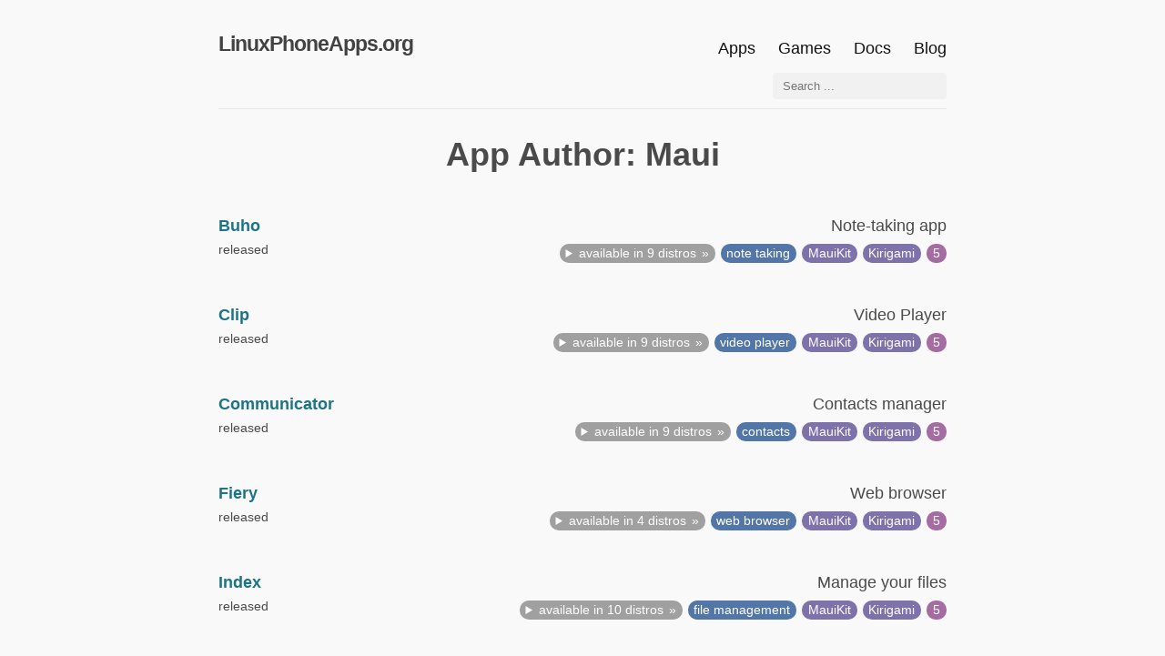

--- FILE ---
content_type: text/html; charset=utf-8
request_url: https://linuxphoneapps.org/app-author/maui/
body_size: 3025
content:
<!DOCTYPE html>
<html lang="en-US">
<head>
<meta charset="utf-8">
<meta http-equiv="x-ua-compatible" content="ie=edge">
<meta name="viewport" content="width=device-width, initial-scale=1, shrink-to-fit=no">

<link rel="manifest" href="/manifest.json">




<link rel="stylesheet" href="https://linuxphoneapps.org/css/sakura.css" media="screen">
<link rel="stylesheet" href="https://linuxphoneapps.org/css/sakura-dark.css" media="screen and (prefers-color-scheme: dark)">
<link rel="stylesheet" href="https://linuxphoneapps.org/css/lpa.css">


<link rel="alternate" type="application/atom+xml" title="Blog ATOM Feed" href="https://linuxphoneapps.org/blog/atom.xml">
<link rel="alternate" type="application/atom+xml" title="Apps ATOM Feed" href="https://linuxphoneapps.org/apps/atom.xml">
<link rel="alternate" type="application/atom+xml" title="Games ATOM Feed" href="https://linuxphoneapps.org/games/atom.xml">
<link rel="alternate" type="application/atom+xml" title="Site ATOM Feed" href="https://linuxphoneapps.org/atom.xml">


  
  
    
  

  
  
    
  
  
  
    
  
  
  
    
  
  
  


  <meta name="robots" content="index, follow">
  <meta name="googlebot" content="index, follow, max-snippet:-1, max-image-preview:large, max-video-preview:-1">
  <meta name="bingbot" content="index, follow, max-snippet:-1, max-image-preview:large, max-video-preview:-1">


	


	

<title>LinuxPhoneApps.org</title>
<meta name="description" content="An App Directory for PinePhone, Librem 5 and other mainline Linux phones.">
<link rel="canonical" href="https://linuxphoneapps.org/app-author/maui/">


  <meta name="twitter:card" content="summary_large_image">
  <meta name="twitter:image" content="https://linuxphoneapps.org/lpa.png">
  <meta name="twitter:title" content="LinuxPhoneApps.org">
  <meta name="twitter:description" content="An App Directory for PinePhone, Librem 5 and other mainline Linux phones.">
  <meta name="twitter:site" content="@linuxphoneapps">
  <meta name="twitter:creator" content="@linuxphoneapps">

  <meta property="og:title" content="LinuxPhoneApps.org">
  <meta property="og:description" content="An App Directory for PinePhone, Librem 5 and other mainline Linux phones.">
  <meta property="og:type" content="article">
  <meta property="og:url" content="https://linuxphoneapps.org/app-author/maui/">

  
      <meta property="og:image" content="https://linuxphoneapps.org/logo-lpa.png">
  

  <meta property="og:updated_time" content="2021-05-01T08:08:08+08:00">
  <meta property="og:site_name" content="LinuxPhoneApps.org">

  

  

  
  <meta property="article:publisher" content="LinuxPhoneApps.org">
  <meta property="article:author" content="LinuxPhoneApps.org Contributor">
  <meta property="og:locale" content="en_US">





  





<script type="application/ld+json">
  {
    "@context": "http://schema.org",
    "@type": "BreadcrumbList",
    
      
      
        
        
        
        
        
        
        
        
        
        
        
          {
            "@type": "ListItem",
            "position":  1 ,
            "name": "Home",
            "item": "https://linuxphoneapps.org/"
          },
          
          
          {
            "@type": "ListItem",
            "position":  2 ,
            "name": "App Author",
            "item": "https://linuxphoneapps.org/app-author/"
          },
        
      
        
        
        
        
        
        
        
        
          
          
          {
            "@type": "ListItem",
            "position":  3 ,
            "name": "Maui",
            "item": "https://linuxphoneapps.org/app-author/maui/"
          },
        
      
    
  }
</script>



  <meta name="theme-color" content="#fff">
  <link rel="apple-touch-icon" sizes="180x180" href="https://linuxphoneapps.org/apple-touch-icon.png">
  <link rel="icon" type="image/png" sizes="32x32" href="https://linuxphoneapps.org/favicon-32x32.png">
  <link rel="icon" type="image/png" sizes="16x16" href="https://linuxphoneapps.org/favicon-16x16.png">
  
    <link rel="manifest" href="https://linuxphoneapps.org/site.webmanifest">
  


  

</head>

  
    
  

<body class="page single  app-author maui ">
  <div class="contains-it-all">
  
    
<div class="header-bar fixed-top"></div>
<header class="navbar fixed-top navbar-expand-md navbar-light">
	<div class="container">
		<a class="navbar-brand" href="https://linuxphoneapps.org">LinuxPhoneApps.org</a>
		<nav class="site-nav">
		<input type="checkbox" id="nav-trigger" class="nav-trigger" />
        <label for="nav-trigger">
          <span class="menu-icon">
            <svg viewBox="0 0 18 15" width="18px" height="15px">
              <path d="M18,1.484c0,0.82-0.665,1.484-1.484,1.484H1.484C0.665,2.969,0,2.304,0,1.484l0,0C0,0.665,0.665,0,1.484,0 h15.032C17.335,0,18,0.665,18,1.484L18,1.484z M18,7.516C18,8.335,17.335,9,16.516,9H1.484C0.665,9,0,8.335,0,7.516l0,0 c0-0.82,0.665-1.484,1.484-1.484h15.032C17.335,6.031,18,6.696,18,7.516L18,7.516z M18,13.516C18,14.335,17.335,15,16.516,15H1.484 C0.665,15,0,14.335,0,13.516l0,0c0-0.82,0.665-1.483,1.484-1.483h15.032C17.335,12.031,18,12.695,18,13.516L18,13.516z"/>
            </svg>
          </span>
        </label>
        <div class="trigger">
				
					
							<a class="page-link" href="https://linuxphoneapps.org/apps/">Apps</a>
					
							<a class="page-link" href="https://linuxphoneapps.org/freedesktop-categories/game/">Games</a>
					
							<a class="page-link" href="https://linuxphoneapps.org/docs/">Docs </a>
					
							<a class="page-link" href="https://linuxphoneapps.org/blog/">Blog </a>
					
				

        </div>
		</nav>
  
			<div class="navbar-search">
				<form id="navbar-search" class="navbar-form flex-grow-1 order-7 order-md-3">
                
					<input id="userinput" class="form-control is-search" type="search" placeholder="Search ..."
						aria-label="Search ..." autocomplete="off">
					<div id="suggestions" class="shadow bg-white rounded"></div>
                
				</form>
			</div>
     
	</div>
</header>

  

  

<div class="wrap container" role="document">
  <div class="content">
        <article class="taxonomies">
          <h1 class="text-center">App Author: Maui</h1>
          
			    <div class="card-list">
            



<div class="card">
    <strong>
        <a class="stretched-link" href="https:&#x2F;&#x2F;linuxphoneapps.org&#x2F;apps&#x2F;org.kde.buho&#x2F;">Buho</a>
    </strong>
    <span class="description" style="float:right;">Note-taking app</span>
    <div class="description app-taxonomy">
        
            
            <span class="released taxonomy-status" title="Project State">
                <a href="https://linuxphoneapps.org/status/released/">released</a>
            </span>
            
        
        
	        
	        <details class="taxonomy-tags" title="Packaged in"><summary>available in 9 distros</summary>
                
                <span class="taxonomy-tag taxonomy-packaged-in packaged-in-alpine_3_22" title="Packaged in">
                  <a href="https://linuxphoneapps.org/packaged-in/alpine-3-22/">Alpine 3.22</a>
	            </span>
                
                <span class="taxonomy-tag taxonomy-packaged-in packaged-in-alpine_3_23" title="Packaged in">
                  <a href="https://linuxphoneapps.org/packaged-in/alpine-3-23/">Alpine 3.23</a>
	            </span>
                
                <span class="taxonomy-tag taxonomy-packaged-in packaged-in-alpine_edge" title="Packaged in">
                  <a href="https://linuxphoneapps.org/packaged-in/alpine-edge/">Alpine edge</a>
	            </span>
                
                <span class="taxonomy-tag taxonomy-packaged-in packaged-in-arch" title="Packaged in">
                  <a href="https://linuxphoneapps.org/packaged-in/arch/">Arch</a>
	            </span>
                
                <span class="taxonomy-tag taxonomy-packaged-in packaged-in-aur" title="Packaged in">
                  <a href="https://linuxphoneapps.org/packaged-in/aur/">AUR</a>
	            </span>
                
                <span class="taxonomy-tag taxonomy-packaged-in packaged-in-manjaro_stable" title="Packaged in">
                  <a href="https://linuxphoneapps.org/packaged-in/manjaro-stable/">Manjaro stable</a>
	            </span>
                
                <span class="taxonomy-tag taxonomy-packaged-in packaged-in-manjaro_unstable" title="Packaged in">
                  <a href="https://linuxphoneapps.org/packaged-in/manjaro-unstable/">Manjaro unstable</a>
	            </span>
                
                <span class="taxonomy-tag taxonomy-packaged-in packaged-in-nix_stable_25_05" title="Packaged in">
                  <a href="https://linuxphoneapps.org/packaged-in/nix-stable-25-05/">Nix stable 25 05</a>
	            </span>
                
                <span class="taxonomy-tag taxonomy-packaged-in packaged-in-openmandriva_5_0" title="Packaged in">
                  <a href="https://linuxphoneapps.org/packaged-in/openmandriva-5-0/">Openmandriva 5 0</a>
	            </span>
                
            </details>
        
	    
        
            <span class="taxonomy-tag taxonomy-category taxonomy-category-note taking" title="Category">
                <a href="https://linuxphoneapps.org/categories/note-taking/">note taking</a>
            </span>
        
        
            
            <span class="taxonomy-tag taxonomy-framework framework-MauiKit" title="Framework">
                <a href="https://linuxphoneapps.org/frameworks/mauikit/">MauiKit</a>
            </span>
            
            <span class="taxonomy-tag taxonomy-framework framework-Kirigami" title="Framework">
                <a href="https://linuxphoneapps.org/frameworks/kirigami/">Kirigami</a>
            </span>
            
        
        
            <span class="taxonomy-tag taxonomy-mobile-compat mobile-compat-5" title="Mobile compatibility">
                <a href="https://linuxphoneapps.org/mobile-compatibility/5/">5</a>
            </span>
        
	</div>
</div>

<div class="card">
    <strong>
        <a class="stretched-link" href="https:&#x2F;&#x2F;linuxphoneapps.org&#x2F;apps&#x2F;org.kde.clip.desktop&#x2F;">Clip</a>
    </strong>
    <span class="description" style="float:right;">Video Player</span>
    <div class="description app-taxonomy">
        
            
            <span class="released taxonomy-status" title="Project State">
                <a href="https://linuxphoneapps.org/status/released/">released</a>
            </span>
            
        
        
	        
	        <details class="taxonomy-tags" title="Packaged in"><summary>available in 9 distros</summary>
                
                <span class="taxonomy-tag taxonomy-packaged-in packaged-in-alpine_3_22" title="Packaged in">
                  <a href="https://linuxphoneapps.org/packaged-in/alpine-3-22/">Alpine 3.22</a>
	            </span>
                
                <span class="taxonomy-tag taxonomy-packaged-in packaged-in-alpine_3_23" title="Packaged in">
                  <a href="https://linuxphoneapps.org/packaged-in/alpine-3-23/">Alpine 3.23</a>
	            </span>
                
                <span class="taxonomy-tag taxonomy-packaged-in packaged-in-alpine_edge" title="Packaged in">
                  <a href="https://linuxphoneapps.org/packaged-in/alpine-edge/">Alpine edge</a>
	            </span>
                
                <span class="taxonomy-tag taxonomy-packaged-in packaged-in-arch" title="Packaged in">
                  <a href="https://linuxphoneapps.org/packaged-in/arch/">Arch</a>
	            </span>
                
                <span class="taxonomy-tag taxonomy-packaged-in packaged-in-aur" title="Packaged in">
                  <a href="https://linuxphoneapps.org/packaged-in/aur/">AUR</a>
	            </span>
                
                <span class="taxonomy-tag taxonomy-packaged-in packaged-in-manjaro_stable" title="Packaged in">
                  <a href="https://linuxphoneapps.org/packaged-in/manjaro-stable/">Manjaro stable</a>
	            </span>
                
                <span class="taxonomy-tag taxonomy-packaged-in packaged-in-manjaro_unstable" title="Packaged in">
                  <a href="https://linuxphoneapps.org/packaged-in/manjaro-unstable/">Manjaro unstable</a>
	            </span>
                
                <span class="taxonomy-tag taxonomy-packaged-in packaged-in-nix_stable_25_05" title="Packaged in">
                  <a href="https://linuxphoneapps.org/packaged-in/nix-stable-25-05/">Nix stable 25 05</a>
	            </span>
                
                <span class="taxonomy-tag taxonomy-packaged-in packaged-in-openmandriva_5_0" title="Packaged in">
                  <a href="https://linuxphoneapps.org/packaged-in/openmandriva-5-0/">Openmandriva 5 0</a>
	            </span>
                
            </details>
        
	    
        
            <span class="taxonomy-tag taxonomy-category taxonomy-category-video player" title="Category">
                <a href="https://linuxphoneapps.org/categories/video-player/">video player</a>
            </span>
        
        
            
            <span class="taxonomy-tag taxonomy-framework framework-MauiKit" title="Framework">
                <a href="https://linuxphoneapps.org/frameworks/mauikit/">MauiKit</a>
            </span>
            
            <span class="taxonomy-tag taxonomy-framework framework-Kirigami" title="Framework">
                <a href="https://linuxphoneapps.org/frameworks/kirigami/">Kirigami</a>
            </span>
            
        
        
            <span class="taxonomy-tag taxonomy-mobile-compat mobile-compat-5" title="Mobile compatibility">
                <a href="https://linuxphoneapps.org/mobile-compatibility/5/">5</a>
            </span>
        
	</div>
</div>

<div class="card">
    <strong>
        <a class="stretched-link" href="https:&#x2F;&#x2F;linuxphoneapps.org&#x2F;apps&#x2F;org.kde.communicator.desktop&#x2F;">Communicator</a>
    </strong>
    <span class="description" style="float:right;">Contacts manager</span>
    <div class="description app-taxonomy">
        
            
            <span class="released taxonomy-status" title="Project State">
                <a href="https://linuxphoneapps.org/status/released/">released</a>
            </span>
            
        
        
	        
	        <details class="taxonomy-tags" title="Packaged in"><summary>available in 9 distros</summary>
                
                <span class="taxonomy-tag taxonomy-packaged-in packaged-in-alpine_3_22" title="Packaged in">
                  <a href="https://linuxphoneapps.org/packaged-in/alpine-3-22/">Alpine 3.22</a>
	            </span>
                
                <span class="taxonomy-tag taxonomy-packaged-in packaged-in-alpine_3_23" title="Packaged in">
                  <a href="https://linuxphoneapps.org/packaged-in/alpine-3-23/">Alpine 3.23</a>
	            </span>
                
                <span class="taxonomy-tag taxonomy-packaged-in packaged-in-alpine_edge" title="Packaged in">
                  <a href="https://linuxphoneapps.org/packaged-in/alpine-edge/">Alpine edge</a>
	            </span>
                
                <span class="taxonomy-tag taxonomy-packaged-in packaged-in-arch" title="Packaged in">
                  <a href="https://linuxphoneapps.org/packaged-in/arch/">Arch</a>
	            </span>
                
                <span class="taxonomy-tag taxonomy-packaged-in packaged-in-aur" title="Packaged in">
                  <a href="https://linuxphoneapps.org/packaged-in/aur/">AUR</a>
	            </span>
                
                <span class="taxonomy-tag taxonomy-packaged-in packaged-in-manjaro_stable" title="Packaged in">
                  <a href="https://linuxphoneapps.org/packaged-in/manjaro-stable/">Manjaro stable</a>
	            </span>
                
                <span class="taxonomy-tag taxonomy-packaged-in packaged-in-manjaro_unstable" title="Packaged in">
                  <a href="https://linuxphoneapps.org/packaged-in/manjaro-unstable/">Manjaro unstable</a>
	            </span>
                
                <span class="taxonomy-tag taxonomy-packaged-in packaged-in-nix_stable_25_05" title="Packaged in">
                  <a href="https://linuxphoneapps.org/packaged-in/nix-stable-25-05/">Nix stable 25 05</a>
	            </span>
                
                <span class="taxonomy-tag taxonomy-packaged-in packaged-in-openmandriva_5_0" title="Packaged in">
                  <a href="https://linuxphoneapps.org/packaged-in/openmandriva-5-0/">Openmandriva 5 0</a>
	            </span>
                
            </details>
        
	    
        
            <span class="taxonomy-tag taxonomy-category taxonomy-category-contacts" title="Category">
                <a href="https://linuxphoneapps.org/categories/contacts/">contacts</a>
            </span>
        
        
            
            <span class="taxonomy-tag taxonomy-framework framework-MauiKit" title="Framework">
                <a href="https://linuxphoneapps.org/frameworks/mauikit/">MauiKit</a>
            </span>
            
            <span class="taxonomy-tag taxonomy-framework framework-Kirigami" title="Framework">
                <a href="https://linuxphoneapps.org/frameworks/kirigami/">Kirigami</a>
            </span>
            
        
        
            <span class="taxonomy-tag taxonomy-mobile-compat mobile-compat-5" title="Mobile compatibility">
                <a href="https://linuxphoneapps.org/mobile-compatibility/5/">5</a>
            </span>
        
	</div>
</div>

<div class="card">
    <strong>
        <a class="stretched-link" href="https:&#x2F;&#x2F;linuxphoneapps.org&#x2F;apps&#x2F;org.kde.fiery&#x2F;">Fiery</a>
    </strong>
    <span class="description" style="float:right;">Web browser</span>
    <div class="description app-taxonomy">
        
            
            <span class="released taxonomy-status" title="Project State">
                <a href="https://linuxphoneapps.org/status/released/">released</a>
            </span>
            
        
        
	        
	        <details class="taxonomy-tags" title="Packaged in"><summary>available in 4 distros</summary>
                
                <span class="taxonomy-tag taxonomy-packaged-in packaged-in-arch" title="Packaged in">
                  <a href="https://linuxphoneapps.org/packaged-in/arch/">Arch</a>
	            </span>
                
                <span class="taxonomy-tag taxonomy-packaged-in packaged-in-manjaro_stable" title="Packaged in">
                  <a href="https://linuxphoneapps.org/packaged-in/manjaro-stable/">Manjaro stable</a>
	            </span>
                
                <span class="taxonomy-tag taxonomy-packaged-in packaged-in-manjaro_unstable" title="Packaged in">
                  <a href="https://linuxphoneapps.org/packaged-in/manjaro-unstable/">Manjaro unstable</a>
	            </span>
                
                <span class="taxonomy-tag taxonomy-packaged-in packaged-in-openmandriva_5_0" title="Packaged in">
                  <a href="https://linuxphoneapps.org/packaged-in/openmandriva-5-0/">Openmandriva 5 0</a>
	            </span>
                
            </details>
        
	    
        
            <span class="taxonomy-tag taxonomy-category taxonomy-category-web browser" title="Category">
                <a href="https://linuxphoneapps.org/categories/web-browser/">web browser</a>
            </span>
        
        
            
            <span class="taxonomy-tag taxonomy-framework framework-MauiKit" title="Framework">
                <a href="https://linuxphoneapps.org/frameworks/mauikit/">MauiKit</a>
            </span>
            
            <span class="taxonomy-tag taxonomy-framework framework-Kirigami" title="Framework">
                <a href="https://linuxphoneapps.org/frameworks/kirigami/">Kirigami</a>
            </span>
            
        
        
            <span class="taxonomy-tag taxonomy-mobile-compat mobile-compat-5" title="Mobile compatibility">
                <a href="https://linuxphoneapps.org/mobile-compatibility/5/">5</a>
            </span>
        
	</div>
</div>

<div class="card">
    <strong>
        <a class="stretched-link" href="https:&#x2F;&#x2F;linuxphoneapps.org&#x2F;apps&#x2F;org.kde.index&#x2F;">Index</a>
    </strong>
    <span class="description" style="float:right;">Manage your files</span>
    <div class="description app-taxonomy">
        
            
            <span class="released taxonomy-status" title="Project State">
                <a href="https://linuxphoneapps.org/status/released/">released</a>
            </span>
            
        
        
	        
	        <details class="taxonomy-tags" title="Packaged in"><summary>available in 10 distros</summary>
                
                <span class="taxonomy-tag taxonomy-packaged-in packaged-in-alpine_3_22" title="Packaged in">
                  <a href="https://linuxphoneapps.org/packaged-in/alpine-3-22/">Alpine 3.22</a>
	            </span>
                
                <span class="taxonomy-tag taxonomy-packaged-in packaged-in-alpine_3_23" title="Packaged in">
                  <a href="https://linuxphoneapps.org/packaged-in/alpine-3-23/">Alpine 3.23</a>
	            </span>
                
                <span class="taxonomy-tag taxonomy-packaged-in packaged-in-alpine_edge" title="Packaged in">
                  <a href="https://linuxphoneapps.org/packaged-in/alpine-edge/">Alpine edge</a>
	            </span>
                
                <span class="taxonomy-tag taxonomy-packaged-in packaged-in-arch" title="Packaged in">
                  <a href="https://linuxphoneapps.org/packaged-in/arch/">Arch</a>
	            </span>
                
                <span class="taxonomy-tag taxonomy-packaged-in packaged-in-aur" title="Packaged in">
                  <a href="https://linuxphoneapps.org/packaged-in/aur/">AUR</a>
	            </span>
                
                <span class="taxonomy-tag taxonomy-packaged-in packaged-in-flathub" title="Packaged in">
                  <a href="https://linuxphoneapps.org/packaged-in/flathub/">Flathub</a>
	            </span>
                
                <span class="taxonomy-tag taxonomy-packaged-in packaged-in-manjaro_stable" title="Packaged in">
                  <a href="https://linuxphoneapps.org/packaged-in/manjaro-stable/">Manjaro stable</a>
	            </span>
                
                <span class="taxonomy-tag taxonomy-packaged-in packaged-in-manjaro_unstable" title="Packaged in">
                  <a href="https://linuxphoneapps.org/packaged-in/manjaro-unstable/">Manjaro unstable</a>
	            </span>
                
                <span class="taxonomy-tag taxonomy-packaged-in packaged-in-nix_stable_25_05" title="Packaged in">
                  <a href="https://linuxphoneapps.org/packaged-in/nix-stable-25-05/">Nix stable 25 05</a>
	            </span>
                
                <span class="taxonomy-tag taxonomy-packaged-in packaged-in-openmandriva_5_0" title="Packaged in">
                  <a href="https://linuxphoneapps.org/packaged-in/openmandriva-5-0/">Openmandriva 5 0</a>
	            </span>
                
            </details>
        
	    
        
            <span class="taxonomy-tag taxonomy-category taxonomy-category-file management" title="Category">
                <a href="https://linuxphoneapps.org/categories/file-management/">file management</a>
            </span>
        
        
            
            <span class="taxonomy-tag taxonomy-framework framework-MauiKit" title="Framework">
                <a href="https://linuxphoneapps.org/frameworks/mauikit/">MauiKit</a>
            </span>
            
            <span class="taxonomy-tag taxonomy-framework framework-Kirigami" title="Framework">
                <a href="https://linuxphoneapps.org/frameworks/kirigami/">Kirigami</a>
            </span>
            
        
        
            <span class="taxonomy-tag taxonomy-mobile-compat mobile-compat-5" title="Mobile compatibility">
                <a href="https://linuxphoneapps.org/mobile-compatibility/5/">5</a>
            </span>
        
	</div>
</div>

<div class="card">
    <strong>
        <a class="stretched-link" href="https:&#x2F;&#x2F;linuxphoneapps.org&#x2F;apps&#x2F;org.kde.nota&#x2F;">Nota</a>
    </strong>
    <span class="description" style="float:right;">Browse, create and edit text files</span>
    <div class="description app-taxonomy">
        
            
            <span class="released taxonomy-status" title="Project State">
                <a href="https://linuxphoneapps.org/status/released/">released</a>
            </span>
            
        
        
	        
	        <details class="taxonomy-tags" title="Packaged in"><summary>available in 9 distros</summary>
                
                <span class="taxonomy-tag taxonomy-packaged-in packaged-in-alpine_3_22" title="Packaged in">
                  <a href="https://linuxphoneapps.org/packaged-in/alpine-3-22/">Alpine 3.22</a>
	            </span>
                
                <span class="taxonomy-tag taxonomy-packaged-in packaged-in-alpine_3_23" title="Packaged in">
                  <a href="https://linuxphoneapps.org/packaged-in/alpine-3-23/">Alpine 3.23</a>
	            </span>
                
                <span class="taxonomy-tag taxonomy-packaged-in packaged-in-alpine_edge" title="Packaged in">
                  <a href="https://linuxphoneapps.org/packaged-in/alpine-edge/">Alpine edge</a>
	            </span>
                
                <span class="taxonomy-tag taxonomy-packaged-in packaged-in-arch" title="Packaged in">
                  <a href="https://linuxphoneapps.org/packaged-in/arch/">Arch</a>
	            </span>
                
                <span class="taxonomy-tag taxonomy-packaged-in packaged-in-aur" title="Packaged in">
                  <a href="https://linuxphoneapps.org/packaged-in/aur/">AUR</a>
	            </span>
                
                <span class="taxonomy-tag taxonomy-packaged-in packaged-in-manjaro_stable" title="Packaged in">
                  <a href="https://linuxphoneapps.org/packaged-in/manjaro-stable/">Manjaro stable</a>
	            </span>
                
                <span class="taxonomy-tag taxonomy-packaged-in packaged-in-manjaro_unstable" title="Packaged in">
                  <a href="https://linuxphoneapps.org/packaged-in/manjaro-unstable/">Manjaro unstable</a>
	            </span>
                
                <span class="taxonomy-tag taxonomy-packaged-in packaged-in-nix_stable_25_05" title="Packaged in">
                  <a href="https://linuxphoneapps.org/packaged-in/nix-stable-25-05/">Nix stable 25 05</a>
	            </span>
                
                <span class="taxonomy-tag taxonomy-packaged-in packaged-in-openmandriva_5_0" title="Packaged in">
                  <a href="https://linuxphoneapps.org/packaged-in/openmandriva-5-0/">Openmandriva 5 0</a>
	            </span>
                
            </details>
        
	    
        
            <span class="taxonomy-tag taxonomy-category taxonomy-category-text editor" title="Category">
                <a href="https://linuxphoneapps.org/categories/text-editor/">text editor</a>
            </span>
        
        
            
            <span class="taxonomy-tag taxonomy-framework framework-MauiKit" title="Framework">
                <a href="https://linuxphoneapps.org/frameworks/mauikit/">MauiKit</a>
            </span>
            
            <span class="taxonomy-tag taxonomy-framework framework-Kirigami" title="Framework">
                <a href="https://linuxphoneapps.org/frameworks/kirigami/">Kirigami</a>
            </span>
            
        
        
            <span class="taxonomy-tag taxonomy-mobile-compat mobile-compat-5" title="Mobile compatibility">
                <a href="https://linuxphoneapps.org/mobile-compatibility/5/">5</a>
            </span>
        
	</div>
</div>

<div class="card">
    <strong>
        <a class="stretched-link" href="https:&#x2F;&#x2F;linuxphoneapps.org&#x2F;apps&#x2F;org.kde.pix&#x2F;">Pix</a>
    </strong>
    <span class="description" style="float:right;">Image Gallery</span>
    <div class="description app-taxonomy">
        
            
            <span class="released taxonomy-status" title="Project State">
                <a href="https://linuxphoneapps.org/status/released/">released</a>
            </span>
            
        
        
	        
	        <details class="taxonomy-tags" title="Packaged in"><summary>available in 12 distros</summary>
                
                <span class="taxonomy-tag taxonomy-packaged-in packaged-in-alpine_3_22" title="Packaged in">
                  <a href="https://linuxphoneapps.org/packaged-in/alpine-3-22/">Alpine 3.22</a>
	            </span>
                
                <span class="taxonomy-tag taxonomy-packaged-in packaged-in-alpine_3_23" title="Packaged in">
                  <a href="https://linuxphoneapps.org/packaged-in/alpine-3-23/">Alpine 3.23</a>
	            </span>
                
                <span class="taxonomy-tag taxonomy-packaged-in packaged-in-alpine_edge" title="Packaged in">
                  <a href="https://linuxphoneapps.org/packaged-in/alpine-edge/">Alpine edge</a>
	            </span>
                
                <span class="taxonomy-tag taxonomy-packaged-in packaged-in-arch" title="Packaged in">
                  <a href="https://linuxphoneapps.org/packaged-in/arch/">Arch</a>
	            </span>
                
                <span class="taxonomy-tag taxonomy-packaged-in packaged-in-aur" title="Packaged in">
                  <a href="https://linuxphoneapps.org/packaged-in/aur/">AUR</a>
	            </span>
                
                <span class="taxonomy-tag taxonomy-packaged-in packaged-in-flathub" title="Packaged in">
                  <a href="https://linuxphoneapps.org/packaged-in/flathub/">Flathub</a>
	            </span>
                
                <span class="taxonomy-tag taxonomy-packaged-in packaged-in-manjaro_stable" title="Packaged in">
                  <a href="https://linuxphoneapps.org/packaged-in/manjaro-stable/">Manjaro stable</a>
	            </span>
                
                <span class="taxonomy-tag taxonomy-packaged-in packaged-in-manjaro_unstable" title="Packaged in">
                  <a href="https://linuxphoneapps.org/packaged-in/manjaro-unstable/">Manjaro unstable</a>
	            </span>
                
                <span class="taxonomy-tag taxonomy-packaged-in packaged-in-nix_stable_25_05" title="Packaged in">
                  <a href="https://linuxphoneapps.org/packaged-in/nix-stable-25-05/">Nix stable 25 05</a>
	            </span>
                
                <span class="taxonomy-tag taxonomy-packaged-in packaged-in-nix_stable_25_11" title="Packaged in">
                  <a href="https://linuxphoneapps.org/packaged-in/nix-stable-25-11/">Nix stable 25 11</a>
	            </span>
                
                <span class="taxonomy-tag taxonomy-packaged-in packaged-in-openmandriva_5_0" title="Packaged in">
                  <a href="https://linuxphoneapps.org/packaged-in/openmandriva-5-0/">Openmandriva 5 0</a>
	            </span>
                
                <span class="taxonomy-tag taxonomy-packaged-in packaged-in-opensuse_tumbleweed" title="Packaged in">
                  <a href="https://linuxphoneapps.org/packaged-in/opensuse-tumbleweed/">openSUSE Tumbleweed</a>
	            </span>
                
            </details>
        
	    
        
            <span class="taxonomy-tag taxonomy-category taxonomy-category-image viewer" title="Category">
                <a href="https://linuxphoneapps.org/categories/image-viewer/">image viewer</a>
            </span>
        
        
            
            <span class="taxonomy-tag taxonomy-framework framework-MauiKit" title="Framework">
                <a href="https://linuxphoneapps.org/frameworks/mauikit/">MauiKit</a>
            </span>
            
            <span class="taxonomy-tag taxonomy-framework framework-Kirigami" title="Framework">
                <a href="https://linuxphoneapps.org/frameworks/kirigami/">Kirigami</a>
            </span>
            
        
        
            <span class="taxonomy-tag taxonomy-mobile-compat mobile-compat-5" title="Mobile compatibility">
                <a href="https://linuxphoneapps.org/mobile-compatibility/5/">5</a>
            </span>
        
	</div>
</div>

<div class="card">
    <strong>
        <a class="stretched-link" href="https:&#x2F;&#x2F;linuxphoneapps.org&#x2F;apps&#x2F;org.kde.shelf&#x2F;">Shelf</a>
    </strong>
    <span class="description" style="float:right;">Browse and view your documents</span>
    <div class="description app-taxonomy">
        
            
            <span class="released taxonomy-status" title="Project State">
                <a href="https://linuxphoneapps.org/status/released/">released</a>
            </span>
            
        
        
	        
	        <details class="taxonomy-tags" title="Packaged in"><summary>available in 9 distros</summary>
                
                <span class="taxonomy-tag taxonomy-packaged-in packaged-in-alpine_3_22" title="Packaged in">
                  <a href="https://linuxphoneapps.org/packaged-in/alpine-3-22/">Alpine 3.22</a>
	            </span>
                
                <span class="taxonomy-tag taxonomy-packaged-in packaged-in-alpine_3_23" title="Packaged in">
                  <a href="https://linuxphoneapps.org/packaged-in/alpine-3-23/">Alpine 3.23</a>
	            </span>
                
                <span class="taxonomy-tag taxonomy-packaged-in packaged-in-alpine_edge" title="Packaged in">
                  <a href="https://linuxphoneapps.org/packaged-in/alpine-edge/">Alpine edge</a>
	            </span>
                
                <span class="taxonomy-tag taxonomy-packaged-in packaged-in-arch" title="Packaged in">
                  <a href="https://linuxphoneapps.org/packaged-in/arch/">Arch</a>
	            </span>
                
                <span class="taxonomy-tag taxonomy-packaged-in packaged-in-aur" title="Packaged in">
                  <a href="https://linuxphoneapps.org/packaged-in/aur/">AUR</a>
	            </span>
                
                <span class="taxonomy-tag taxonomy-packaged-in packaged-in-manjaro_stable" title="Packaged in">
                  <a href="https://linuxphoneapps.org/packaged-in/manjaro-stable/">Manjaro stable</a>
	            </span>
                
                <span class="taxonomy-tag taxonomy-packaged-in packaged-in-manjaro_unstable" title="Packaged in">
                  <a href="https://linuxphoneapps.org/packaged-in/manjaro-unstable/">Manjaro unstable</a>
	            </span>
                
                <span class="taxonomy-tag taxonomy-packaged-in packaged-in-nix_stable_25_05" title="Packaged in">
                  <a href="https://linuxphoneapps.org/packaged-in/nix-stable-25-05/">Nix stable 25 05</a>
	            </span>
                
                <span class="taxonomy-tag taxonomy-packaged-in packaged-in-openmandriva_5_0" title="Packaged in">
                  <a href="https://linuxphoneapps.org/packaged-in/openmandriva-5-0/">Openmandriva 5 0</a>
	            </span>
                
            </details>
        
	    
        
            <span class="taxonomy-tag taxonomy-category taxonomy-category-document and ebook manager" title="Category">
                <a href="https://linuxphoneapps.org/categories/document-and-ebook-manager/">document and ebook manager</a>
            </span>
        
        
            
            <span class="taxonomy-tag taxonomy-framework framework-MauiKit" title="Framework">
                <a href="https://linuxphoneapps.org/frameworks/mauikit/">MauiKit</a>
            </span>
            
            <span class="taxonomy-tag taxonomy-framework framework-Kirigami" title="Framework">
                <a href="https://linuxphoneapps.org/frameworks/kirigami/">Kirigami</a>
            </span>
            
        
        
            <span class="taxonomy-tag taxonomy-mobile-compat mobile-compat-5" title="Mobile compatibility">
                <a href="https://linuxphoneapps.org/mobile-compatibility/5/">5</a>
            </span>
        
	</div>
</div>

<div class="card">
    <strong>
        <a class="stretched-link" href="https:&#x2F;&#x2F;linuxphoneapps.org&#x2F;apps&#x2F;org.kde.station.desktop&#x2F;">Station</a>
    </strong>
    <span class="description" style="float:right;">Terminal Emulator</span>
    <div class="description app-taxonomy">
        
            
            <span class="released taxonomy-status" title="Project State">
                <a href="https://linuxphoneapps.org/status/released/">released</a>
            </span>
            
        
        
	        
	        <details class="taxonomy-tags" title="Packaged in"><summary>available in 9 distros</summary>
                
                <span class="taxonomy-tag taxonomy-packaged-in packaged-in-alpine_3_22" title="Packaged in">
                  <a href="https://linuxphoneapps.org/packaged-in/alpine-3-22/">Alpine 3.22</a>
	            </span>
                
                <span class="taxonomy-tag taxonomy-packaged-in packaged-in-alpine_3_23" title="Packaged in">
                  <a href="https://linuxphoneapps.org/packaged-in/alpine-3-23/">Alpine 3.23</a>
	            </span>
                
                <span class="taxonomy-tag taxonomy-packaged-in packaged-in-alpine_edge" title="Packaged in">
                  <a href="https://linuxphoneapps.org/packaged-in/alpine-edge/">Alpine edge</a>
	            </span>
                
                <span class="taxonomy-tag taxonomy-packaged-in packaged-in-arch" title="Packaged in">
                  <a href="https://linuxphoneapps.org/packaged-in/arch/">Arch</a>
	            </span>
                
                <span class="taxonomy-tag taxonomy-packaged-in packaged-in-aur" title="Packaged in">
                  <a href="https://linuxphoneapps.org/packaged-in/aur/">AUR</a>
	            </span>
                
                <span class="taxonomy-tag taxonomy-packaged-in packaged-in-manjaro_stable" title="Packaged in">
                  <a href="https://linuxphoneapps.org/packaged-in/manjaro-stable/">Manjaro stable</a>
	            </span>
                
                <span class="taxonomy-tag taxonomy-packaged-in packaged-in-manjaro_unstable" title="Packaged in">
                  <a href="https://linuxphoneapps.org/packaged-in/manjaro-unstable/">Manjaro unstable</a>
	            </span>
                
                <span class="taxonomy-tag taxonomy-packaged-in packaged-in-nix_stable_25_05" title="Packaged in">
                  <a href="https://linuxphoneapps.org/packaged-in/nix-stable-25-05/">Nix stable 25 05</a>
	            </span>
                
                <span class="taxonomy-tag taxonomy-packaged-in packaged-in-openmandriva_5_0" title="Packaged in">
                  <a href="https://linuxphoneapps.org/packaged-in/openmandriva-5-0/">Openmandriva 5 0</a>
	            </span>
                
            </details>
        
	    
        
            <span class="taxonomy-tag taxonomy-category taxonomy-category-terminal emulator" title="Category">
                <a href="https://linuxphoneapps.org/categories/terminal-emulator/">terminal emulator</a>
            </span>
        
        
            
            <span class="taxonomy-tag taxonomy-framework framework-MauiKit" title="Framework">
                <a href="https://linuxphoneapps.org/frameworks/mauikit/">MauiKit</a>
            </span>
            
            <span class="taxonomy-tag taxonomy-framework framework-Kirigami" title="Framework">
                <a href="https://linuxphoneapps.org/frameworks/kirigami/">Kirigami</a>
            </span>
            
        
        
            <span class="taxonomy-tag taxonomy-mobile-compat mobile-compat-5" title="Mobile compatibility">
                <a href="https://linuxphoneapps.org/mobile-compatibility/5/">5</a>
            </span>
        
	</div>
</div>

<div class="card">
    <strong>
        <a class="stretched-link" href="https:&#x2F;&#x2F;linuxphoneapps.org&#x2F;apps&#x2F;org.kde.strike&#x2F;">Strike</a>
    </strong>
    <span class="description" style="float:right;">Simple and convergent IDE</span>
    <div class="description app-taxonomy">
        
            
            <span class="released taxonomy-status" title="Project State">
                <a href="https://linuxphoneapps.org/status/released/">released</a>
            </span>
            
        
        
	        
	        
                
                <span class="taxonomy-tag taxonomy-packaged-in packaged-in-aur" title="Packaged in">
                  <a href="https://linuxphoneapps.org/packaged-in/aur/">AUR</a>
	            </span>
                
            
        
	    
        
            <span class="taxonomy-tag taxonomy-category taxonomy-category-development" title="Category">
                <a href="https://linuxphoneapps.org/categories/development/">development</a>
            </span>
        
        
            
            <span class="taxonomy-tag taxonomy-framework framework-MauiKit" title="Framework">
                <a href="https://linuxphoneapps.org/frameworks/mauikit/">MauiKit</a>
            </span>
            
            <span class="taxonomy-tag taxonomy-framework framework-Kirigami" title="Framework">
                <a href="https://linuxphoneapps.org/frameworks/kirigami/">Kirigami</a>
            </span>
            
        
        
            <span class="taxonomy-tag taxonomy-mobile-compat mobile-compat-5" title="Mobile compatibility">
                <a href="https://linuxphoneapps.org/mobile-compatibility/5/">5</a>
            </span>
        
	</div>
</div>

<div class="card">
    <strong>
        <a class="stretched-link" href="https:&#x2F;&#x2F;linuxphoneapps.org&#x2F;apps&#x2F;org.kde.vvave&#x2F;">Vvave</a>
    </strong>
    <span class="description" style="float:right;">Play your music collection</span>
    <div class="description app-taxonomy">
        
            
            <span class="released taxonomy-status" title="Project State">
                <a href="https://linuxphoneapps.org/status/released/">released</a>
            </span>
            
        
        
	        
	        <details class="taxonomy-tags" title="Packaged in"><summary>available in 10 distros</summary>
                
                <span class="taxonomy-tag taxonomy-packaged-in packaged-in-alpine_3_22" title="Packaged in">
                  <a href="https://linuxphoneapps.org/packaged-in/alpine-3-22/">Alpine 3.22</a>
	            </span>
                
                <span class="taxonomy-tag taxonomy-packaged-in packaged-in-alpine_3_23" title="Packaged in">
                  <a href="https://linuxphoneapps.org/packaged-in/alpine-3-23/">Alpine 3.23</a>
	            </span>
                
                <span class="taxonomy-tag taxonomy-packaged-in packaged-in-alpine_edge" title="Packaged in">
                  <a href="https://linuxphoneapps.org/packaged-in/alpine-edge/">Alpine edge</a>
	            </span>
                
                <span class="taxonomy-tag taxonomy-packaged-in packaged-in-arch" title="Packaged in">
                  <a href="https://linuxphoneapps.org/packaged-in/arch/">Arch</a>
	            </span>
                
                <span class="taxonomy-tag taxonomy-packaged-in packaged-in-aur" title="Packaged in">
                  <a href="https://linuxphoneapps.org/packaged-in/aur/">AUR</a>
	            </span>
                
                <span class="taxonomy-tag taxonomy-packaged-in packaged-in-flathub" title="Packaged in">
                  <a href="https://linuxphoneapps.org/packaged-in/flathub/">Flathub</a>
	            </span>
                
                <span class="taxonomy-tag taxonomy-packaged-in packaged-in-manjaro_stable" title="Packaged in">
                  <a href="https://linuxphoneapps.org/packaged-in/manjaro-stable/">Manjaro stable</a>
	            </span>
                
                <span class="taxonomy-tag taxonomy-packaged-in packaged-in-manjaro_unstable" title="Packaged in">
                  <a href="https://linuxphoneapps.org/packaged-in/manjaro-unstable/">Manjaro unstable</a>
	            </span>
                
                <span class="taxonomy-tag taxonomy-packaged-in packaged-in-nix_stable_25_05" title="Packaged in">
                  <a href="https://linuxphoneapps.org/packaged-in/nix-stable-25-05/">Nix stable 25 05</a>
	            </span>
                
                <span class="taxonomy-tag taxonomy-packaged-in packaged-in-openmandriva_5_0" title="Packaged in">
                  <a href="https://linuxphoneapps.org/packaged-in/openmandriva-5-0/">Openmandriva 5 0</a>
	            </span>
                
            </details>
        
	    
        
            <span class="taxonomy-tag taxonomy-category taxonomy-category-music player" title="Category">
                <a href="https://linuxphoneapps.org/categories/music-player/">music player</a>
            </span>
        
        
            
            <span class="taxonomy-tag taxonomy-framework framework-MauiKit" title="Framework">
                <a href="https://linuxphoneapps.org/frameworks/mauikit/">MauiKit</a>
            </span>
            
            <span class="taxonomy-tag taxonomy-framework framework-Kirigami" title="Framework">
                <a href="https://linuxphoneapps.org/frameworks/kirigami/">Kirigami</a>
            </span>
            
        
        
            <span class="taxonomy-tag taxonomy-mobile-compat mobile-compat-5" title="Mobile compatibility">
                <a href="https://linuxphoneapps.org/mobile-compatibility/5/">5</a>
            </span>
        
	</div>
</div>


			    </div>
          
<p><a href="..">&#8592; Back to all App Author</a></p>

        </article>
  </div>
</div>


  
    
<footer class="footer text-muted">
	<div class="container">
		<div class="row">
			<div class="col-lg-8 order-last order-lg-first">
				<ul class="list-inline">
					
						<li class="list-inline-item">The content of LinuxPhoneApps.org is, just like its origins, the <a href="https://framagit.org/linmobapps/linmobapps.frama.io">LINMOBapps</a> and <a href="https://mglapps.frama.io">MGLApps</a> app lists, licensed under <a href="https://creativecommons.org/licenses/by-sa/4.0/">CC BY-SA 4.0 International</a>.<br><br>The LinuxPhoneApps.org contributors do not take any warranty for the correctness of any information on this page. If you want to be sure, please visit the mentioned sites and check the information.</li>
					
					
						<li class="list-inline-item">Powered by <a href="https://framagit.org/linuxphoneapps/linuxphoneapps.frama.io">framagit</a>, <a href="https://www.getzola.org/">Zola</a>, <a href="https://github.com/aaranxu/adidoks">AdiDoks</a>, <a href="https://github.com/feimosi/baguetteBox.js">baguetteBox</a>, <a href="https://datatables.net/">DataTables</a> and <a href="https://github.com/oxalorg/sakura/">Sakura CSS</a>.</li>
					
				</ul>
			</div>
			<div class="col-lg-8 order-first order-lg-last text-lg-end">
				<ul class="list-inline footer-nav">
					
						
							<li class="list-inline-item"><a href="https://linuxphoneapps.org/privacy-policy/">Privacy</a></li>
						
							<li class="list-inline-item"><a href="https://linuxphoneapps.org/docs/contributing/code-of-conduct/">Code of Conduct</a></li>
						
							<li class="list-inline-item"><a href="https://linuxphoneapps.org/docs/help/faq/">FAQ</a></li>
						
							<li class="list-inline-item"><a href="https://linuxphoneapps.org/apps/atom.xml">Apps ATOM feed (includes games)</a></li>
						
							<li class="list-inline-item"><a href="https://linuxphoneapps.org/blog/atom.xml">Blog ATOM feed</a></li>
						
							<li class="list-inline-item"><a href="https://linuxphoneapps.org/atom.xml">Everything ATOM feed</a></li>
						
					
					
							<li class="list-inline-item"><a href="https://framagit.org/linuxphoneapps/linuxphoneapps.frama.io">Source code</a></li>
					
				</ul>
			</div>
		</div>
	</div>
</footer>

  

  


  <script src="https://linuxphoneapps.org/plugins/elasticlunr.min.js" defer></script>
  <script src="https://linuxphoneapps.org/search_index.en.js" defer></script>
  <script src="https://linuxphoneapps.org/js/search.js" defer></script>


    <script>
        if ('serviceWorker' in navigator) {
            navigator.serviceWorker.register('/sw.js')
                .then((registration) => {
                    console.log('Service Worker registered with scope:', registration.scope);
                })
                .catch((error) => {
                    console.error('Service Worker registration failed:', error);
                });
        }
    </script>


  </div>
</body>
</html>


--- FILE ---
content_type: text/css; charset=utf-8
request_url: https://linuxphoneapps.org/css/sakura.css
body_size: 407
content:
html{font-size:62.5%;font-family:-apple-system,BlinkMacSystemFont,"Segoe UI",Roboto,"Helvetica Neue",Arial,"Noto Sans",sans-serif}body{font-size:1.8rem;line-height:1.618;color:#4a4a4a;background-color:#f9f9f9;padding:13px}main{max-width:38em;margin:auto}@media (max-width: 684px){body{font-size:1.53rem}}@media (max-width: 382px){body{font-size:1.35rem}}h1,h2,h3,h4,h5,h6{line-height:1.1;font-family:-apple-system,BlinkMacSystemFont,"Segoe UI",Roboto,"Helvetica Neue",Arial,"Noto Sans",sans-serif;font-weight:700;margin-top:3rem;margin-bottom:1.5rem;overflow-wrap:break-word;word-wrap:break-word;-ms-word-break:break-all;word-break:break-word}h1{font-size:2.35em}h2{font-size:2.00em}h3{font-size:1.75em}h4{font-size:1.5em}h5{font-size:1.25em}h6{font-size:1em}p{margin-top:0px;margin-bottom:2.5rem}small,sub,sup{font-size:75%}hr{border-color:#1d7484}a{text-decoration:none;color:#1d7484}a:hover{color:#982c61;border-bottom:2px solid #4a4a4a}a:visited{color:#144f5a}ul{padding-left:1.4em;margin-top:0px;margin-bottom:2.5rem}li{margin-bottom:0.4em}blockquote{margin-left:0px;margin-right:0px;padding-left:1em;padding-top:0.8em;padding-bottom:0.8em;padding-right:0.8em;border-left:5px solid #1d7484;margin-bottom:2.5rem;background-color:#f1f1f1}blockquote p{margin-bottom:0}img,video{height:auto;max-width:100%;margin-top:0px;margin-bottom:2.5rem}pre{background-color:#f1f1f1;display:block;padding:1em;overflow-x:auto;margin-top:0px;margin-bottom:2.5rem;font-size:0.9em}code{font-size:0.9em;padding:0 0.5em;background-color:#f1f1f1;white-space:pre-wrap}pre>code{padding:0;background-color:transparent;white-space:pre;font-size:1em}table{text-align:justify;width:100%;border-collapse:collapse}td,th{padding:0.5em;border-bottom:1px solid #f1f1f1}input,textarea{border:1px solid #4a4a4a}input:focus,textarea:focus{border:1px solid #1d7484}textarea{width:100%}.button,button,input[type="submit"],input[type="reset"],input[type="button"]{display:inline-block;padding:5px 10px;text-align:center;text-decoration:none;white-space:nowrap;background-color:#1d7484;color:#f9f9f9;border-radius:1px;border:1px solid #1d7484;cursor:pointer;box-sizing:border-box}.button[disabled],button[disabled],input[type="submit"][disabled],input[type="reset"][disabled],input[type="button"][disabled]{cursor:default;opacity:.5}.button:focus:enabled,.button:hover:enabled,button:focus:enabled,button:hover:enabled,input[type="submit"]:focus:enabled,input[type="submit"]:hover:enabled,input[type="reset"]:focus:enabled,input[type="reset"]:hover:enabled,input[type="button"]:focus:enabled,input[type="button"]:hover:enabled{background-color:#982c61;border-color:#982c61;color:#f9f9f9;outline:0}textarea,select,input{color:#4a4a4a;padding:6px 10px;margin-bottom:10px;background-color:#f1f1f1;border:1px solid #f1f1f1;border-radius:4px;box-shadow:none;box-sizing:border-box}textarea:focus,select:focus,input:focus{border:1px solid #1d7484;outline:0}input[type="checkbox"]:focus{outline:1px dotted #1d7484}label,legend,fieldset{display:block;margin-bottom:.5rem;font-weight:600}


--- FILE ---
content_type: application/javascript
request_url: https://linuxphoneapps.org/js/search.js
body_size: 2093
content:
var suggestions = document.getElementById('suggestions');
var userinput = document.getElementById('userinput');

document.addEventListener('keydown', inputFocus);

function inputFocus(e) {

  if (e.keyCode === 191 ) {
    e.preventDefault();
    userinput.focus();
  }

  if (e.keyCode === 27 ) {
    userinput.blur();
    suggestions.classList.add('d-none');
  }

}

document.addEventListener('click', function(event) {

  var isClickInsideElement = suggestions.contains(event.target);

  if (!isClickInsideElement) {
    suggestions.classList.add('d-none');
  }

});

/*
Source:
  - https://dev.to/shubhamprakash/trap-focus-using-javascript-6a3
*/

document.addEventListener('keydown',suggestionFocus);

function suggestionFocus(e){

  const focusableSuggestions= suggestions.querySelectorAll('a');
  const focusable= [...focusableSuggestions];
  const index = focusable.indexOf(document.activeElement);

  let nextIndex = 0;

  if (e.keyCode === 38) {
    e.preventDefault();
    nextIndex= index > 0 ? index-1 : 0;
    focusableSuggestions[nextIndex].focus();
  }
  else if (e.keyCode === 40) {
    e.preventDefault();
    nextIndex= index+1 < focusable.length ? index+1 : index;
    focusableSuggestions[nextIndex].focus();
  }

}

/*
Source:
  - https://github.com/nextapps-de/flexsearch#index-documents-field-search
  - https://raw.githack.com/nextapps-de/flexsearch/master/demo/autocomplete.html
  - http://elasticlunr.com/
  - https://github.com/getzola/zola/blob/master/docs/static/search.js
*/
(function(){
  var index = elasticlunr.Index.load(window.searchIndex);
  userinput.addEventListener('input', show_results, true);
  suggestions.addEventListener('click', accept_suggestion, true);
  
  function show_results(){
    var value = this.value.trim();
    var options = {
      bool: "OR",
      fields: {
        title: {boost: 2},
        body: {boost: 1},
      }
    };
    var results = index.search(value, options);

    var entry, childs = suggestions.childNodes;
    var i = 0, len = results.length;
    var items = value.split(/\s+/);
    suggestions.classList.remove('d-none');

    results.forEach(function(page) {
     /* if (page.doc.body !== '') {*/
        entry = document.createElement('div');

        entry.innerHTML = '<a href><span></span><span></span></a>';
  
        a = entry.querySelector('a'),
        t = entry.querySelector('span:first-child'),
        d = entry.querySelector('span:nth-child(2)');
        a.href = page.ref;
        t.textContent = page.doc.title;
        d.innerHTML = makeTeaser(page.doc.body, items);
  
        suggestions.appendChild(entry);
     /* }*/
    });

    while(childs.length > len){
        suggestions.removeChild(childs[i])
    }

  }

  function accept_suggestion(){

      while(suggestions.lastChild){

          suggestions.removeChild(suggestions.lastChild);
      }

      return false;
  }

  // Taken from mdbook
  // The strategy is as follows:
  // First, assign a value to each word in the document:
  //  Words that correspond to search terms (stemmer aware): 40
  //  Normal words: 2
  //  First word in a sentence: 8
  // Then use a sliding window with a constant number of words and count the
  // sum of the values of the words within the window. Then use the window that got the
  // maximum sum. If there are multiple maximas, then get the last one.
  // Enclose the terms in <b>.
  function makeTeaser(body, terms) {
    var TERM_WEIGHT = 40;
    var NORMAL_WORD_WEIGHT = 2;
    var FIRST_WORD_WEIGHT = 8;
    var TEASER_MAX_WORDS = 30;
  
    var stemmedTerms = terms.map(function (w) {
      return elasticlunr.stemmer(w.toLowerCase());
    });
    var termFound = false;
    var index = 0;
    var weighted = []; // contains elements of ["word", weight, index_in_document]
  
    // split in sentences, then words
    var sentences = body.toLowerCase().split(". ");
    for (var i in sentences) {
      var words = sentences[i].split(/[\s\n]/);
      var value = FIRST_WORD_WEIGHT;
      for (var j in words) {
        
        var word = words[j];
  
        if (word.length > 0) {
          for (var k in stemmedTerms) {
            if (elasticlunr.stemmer(word).startsWith(stemmedTerms[k])) {
              value = TERM_WEIGHT;
              termFound = true;
            }
          }
          weighted.push([word, value, index]);
          value = NORMAL_WORD_WEIGHT;
        }
  
        index += word.length;
        index += 1;  // ' ' or '.' if last word in sentence
      }
  
      index += 1;  // because we split at a two-char boundary '. '
    }
  
    if (weighted.length === 0) {
      if (body.length !== undefined && body.length > TEASER_MAX_WORDS * 10) {
        return body.substring(0, TEASER_MAX_WORDS * 10) + '...';
      } else {
        return body;
      }
    }
  
    var windowWeights = [];
    var windowSize = Math.min(weighted.length, TEASER_MAX_WORDS);
    // We add a window with all the weights first
    var curSum = 0;
    for (var i = 0; i < windowSize; i++) {
      curSum += weighted[i][1];
    }
    windowWeights.push(curSum);
  
    for (var i = 0; i < weighted.length - windowSize; i++) {
      curSum -= weighted[i][1];
      curSum += weighted[i + windowSize][1];
      windowWeights.push(curSum);
    }
  
    // If we didn't find the term, just pick the first window
    var maxSumIndex = 0;
    if (termFound) {
      var maxFound = 0;
      // backwards
      for (var i = windowWeights.length - 1; i >= 0; i--) {
        if (windowWeights[i] > maxFound) {
          maxFound = windowWeights[i];
          maxSumIndex = i;
        }
      }
    }
  
    var teaser = [];
    var startIndex = weighted[maxSumIndex][2];
    for (var i = maxSumIndex; i < maxSumIndex + windowSize; i++) {
      var word = weighted[i];
      if (startIndex < word[2]) {
        // missing text from index to start of `word`
        teaser.push(body.substring(startIndex, word[2]));
        startIndex = word[2];
      }
  
      // add <em/> around search terms
      if (word[1] === TERM_WEIGHT) {
        teaser.push("<b>");
      }

      startIndex = word[2] + word[0].length;
      // Check the string is ascii characters or not
      var re = /^[\x00-\xff]+$/
      if (word[1] !== TERM_WEIGHT && word[0].length >= 12 && !re.test(word[0])) {
        // If the string's length is too long, it maybe a Chinese/Japance/Korean article
        // if using substring method directly, it may occur error codes on emoji chars
        var strBefor = body.substring(word[2], startIndex);
        var strAfter = substringByByte(strBefor, 12);
        teaser.push(strAfter);
      } else {
        teaser.push(body.substring(word[2], startIndex));
      }
  
      if (word[1] === TERM_WEIGHT) {
        teaser.push("</b>");
      }
    }
    teaser.push("…");
    return teaser.join("");
  }
}());


// Get substring by bytes
// If using JavaScript inline substring method, it will return error codes 
// Source: https://www.52pojie.cn/thread-1059814-1-1.html
function substringByByte(str, maxLength) {
  var result = "";
  var flag = false;
  var len = 0;
  var length = 0;
  var length2 = 0;
  for (var i = 0; i < str.length; i++) {
    var code = str.codePointAt(i).toString(16);
    if (code.length > 4) {
      i++;
      if ((i + 1) < str.length) {
        flag = str.codePointAt(i + 1).toString(16) == "200d";
      }
    }
    if (flag) {
      len += getByteByHex(code);
      if (i == str.length - 1) {
        length += len;
        if (length <= maxLength) {
          result += str.substr(length2, i - length2 + 1);
        } else {
          break
        }
      }
    } else {
      if (len != 0) {
        length += len;
        length += getByteByHex(code);
        if (length <= maxLength) {
          result += str.substr(length2, i - length2 + 1);
          length2 = i + 1;
        } else {
          break
        }
        len = 0;
        continue;
      }
      length += getByteByHex(code);
      if (length <= maxLength) {
        if (code.length <= 4) {
          result += str[i]
        } else {
          result += str[i - 1] + str[i]
        }
        length2 = i + 1;
      } else {
        break
      }
    }
  }
  return result;
}

// Get the string bytes from binary
function getByteByBinary(binaryCode) {
  // Binary system, starts with `0b` in ES6
  // Octal number system, starts with `0` in ES5 and starts with `0o` in ES6
  // Hexadecimal, starts with `0x` in both ES5 and ES6
  var byteLengthDatas = [0, 1, 2, 3, 4];
  var len = byteLengthDatas[Math.ceil(binaryCode.length / 8)];
  return len;
}

// Get the string bytes from hexadecimal
function getByteByHex(hexCode) {
  return getByteByBinary(parseInt(hexCode, 16).toString(2));
}
